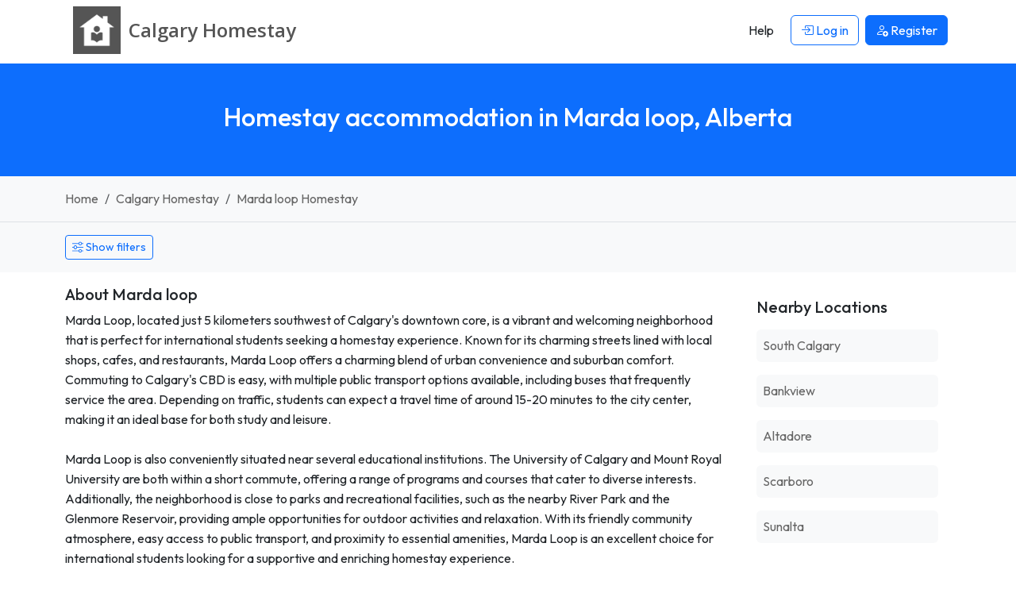

--- FILE ---
content_type: application/javascript
request_url: https://r2-homestays.findhomestay.com/common/js/site/host/search.js
body_size: 1128
content:
import"../../chunks/leaflet-src-g0WNBzRW.js";import{a as v}from"../../chunks/index-B9ygI19o.js";import{A as d}from"../../chunks/autocomplete-BuJxuepN.js";import{$ as f}from"../../chunks/jquery-C-5jPZs-.js";import"../../chunks/_commonjsHelpers-Cpj98o6Y.js";const a=f,o=a;window.jQuery!==o&&(window.jQuery=o);window.$!==o&&(window.$=o);let r=[];function p(t){return t.map(function(n){var e=n.locality||"";return{label:e,value:e,locality:e,slug:n.slug||"",lat:n.lat||"",lng:n.lng||""}})}function g(t,n){if(!t)return null;var e=t.item||t.data||t;if(e&&e.slug)return e;var l=e&&(e.locality||e.label||e.value);return l&&n.find(function(i){return i.locality===l||i.label===l})||e}function m(t){if(t){var n=document.getElementById("oss-locationform")||document,e=n.querySelector("#slug"),l=n.querySelector("#locality"),i=n.querySelector("#lat"),u=n.querySelector("#lng");e&&(e.value=t.slug||""),l&&(l.value=t.locality||t.label||t.value||""),i&&(i.value=t.lat||""),u&&(u.value=t.lng||"")}}function s(t){var n=document.getElementById("search");if(!(!n||n.dataset.ossAutocomplete)){var e=p(t||[]);n.dataset.ossAutocomplete="true",new d(n,{items:e,valueField:"value",labelField:"label",highlightTyped:!0,onSelectItem:function(l){var i=g(l,e);m(i)}})}}a("#display").change(function(){a("#sort").prop("disabled",a(this).val().indexOf("map")>-1)});a(".dropdown-menu li a").click(function(t){t.preventDefault();var n=a(this).data("distance");a("#distance").val(n)});a("body").on("click","#oss-btn-search",function(t){t.preventDefault();var n=y(),e=languageSegment+a("#display").val()+"/"+(a("#slug").val()!=""?a("#slug").val():"-")+"/"+(a("#distance").val()!=""?a("#distance").val():"-")+"/"+(a("#budgetmin").val()!=""?a("#budgetmin").val():"-")+"/"+(a("#budgetmax").val()!=""?a("#budgetmax").val():"-")+"/"+(a("#sort").val()!=""&&a("#sort").val()!==void 0?a("#sort").val():"-")+"/"+(a("#internet").val()!=""?a("#internet").val():"-")+"/"+(a("#pets").val()!=""?a("#pets").val():"-")+"/"+(a("#smoking").val()!=""?a("#smoking").val():"-")+"/"+(a("#airport").val()!=""?a("#airport").val():"-")+"/"+n+"/"+c(a("#availability_from").val())+"/"+c(a("#availability_to").val());window.location=e});a("#oss-btn-search-advanced").click(function(t){t.preventDefault(),a("i",this).toggleClass("fa-plus").toggleClass("fa-minus"),a("#advanced-filters").is(":visible")?a("#advanced-filters").hide(200):a("#advanced-filters").show(200)});function y(){var t=[];return a(".js-meals-check:checked").each(function(){t.push(a(this).val())}),t.length?t.join(","):"-"}function c(t){var n=(t||"").trim();if(n==="")return"-";var e=h(n);return e?b(e):"-"}function h(t){var n=t.replace(/[^\d/-]/g,"");if(/^\d{4}-\d{2}-\d{2}$/.test(n)){var e=n.split("-");return new Date(parseInt(e[0],10),parseInt(e[1],10)-1,parseInt(e[2],10))}var l=new Date(t);return!isNaN(l.getTime())||(l=new Date(n),!isNaN(l.getTime()))?l:null}function b(t){var n=t.getMonth()+1,e=t.getDate(),l=(n<10?"0":"")+n,i=(e<10?"0":"")+e;return t.getFullYear()+"-"+l+"-"+i}a(function(){v.get("/api/search/locations",{}).then(function(t){r=Array.isArray(t.data)?t.data:[],s(r)}).catch(function(){r=[],s(r)}),a("#display").val()=="/hosts/map"?a("#sort option[value='distance']").length===1&&a("#sort option[value='distance']").remove():a("#sort option[value='distance']").length===0&&a("#sort").append('<option value="distance">Distance</option>')});
